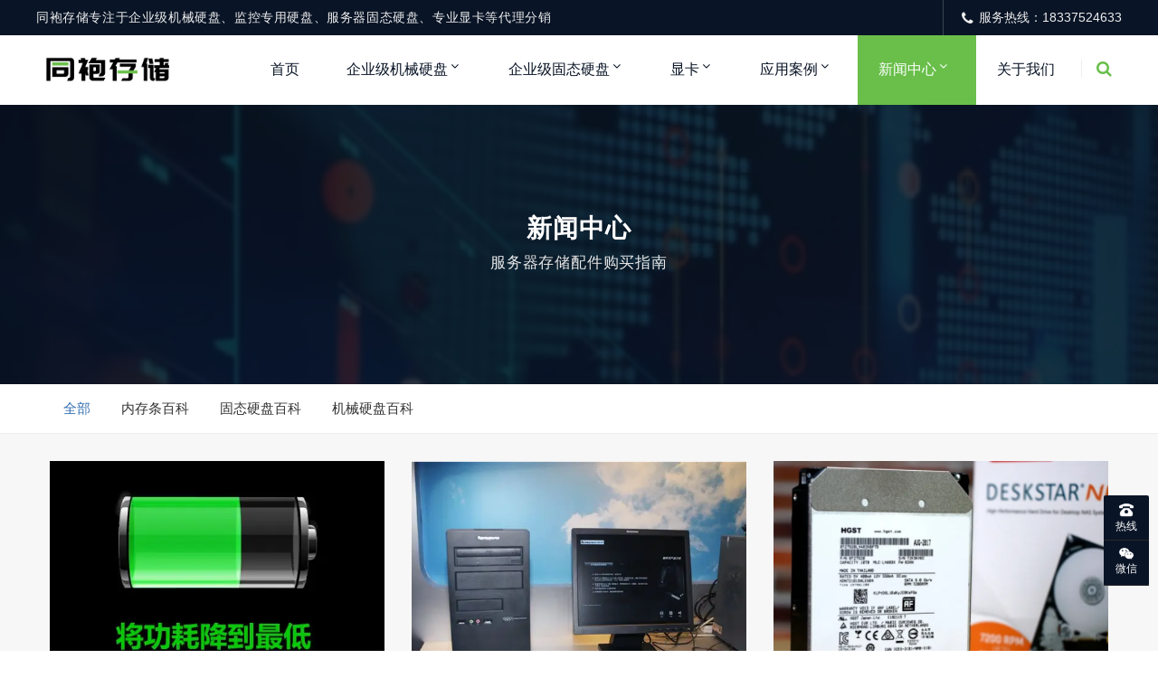

--- FILE ---
content_type: text/html; charset=UTF-8
request_url: https://www.tong-pao.com/news/page/9/
body_size: 13933
content:
<!DOCTYPE html>
<html lang="en-US">
<head>
<meta http-equiv="Content-Type" content="text/html; charset=UTF-8"/>
<meta name="viewport" content="width=device-width, initial-scale=1, shrink-to-fit=no, viewport-fit=cover">
<!--[if IE]><meta http-equiv='X-UA-Compatible' content='IE=edge,chrome=1'><![endif]-->
<title>IT存储配件批发进货渠道_服务器存储配件多少钱</title>
<meta name="keywords" content="新闻中心">
<meta name="description" content="科普IT存储配件知识，让你买个明白">
<link rel="shortcut icon" href="https://www.tong-pao.com/wp-content/themes/Factory/static/images/favicon.png">
<meta name='robots' content='max-image-preview:large' />
<style id='wp-img-auto-sizes-contain-inline-css' type='text/css'>
img:is([sizes=auto i],[sizes^="auto," i]){contain-intrinsic-size:3000px 1500px}
/*# sourceURL=wp-img-auto-sizes-contain-inline-css */
</style>
<link rel='stylesheet' id='dahuzi-blocks-style-css-css' href='https://www.tong-pao.com/wp-content/themes/Factory/admin/dahuzi-blocks/dist/blocks.style.build.css?ver=1649310380' type='text/css' media='all' />
<style id='wp-block-library-inline-css' type='text/css'>
:root{--wp-block-synced-color:#7a00df;--wp-block-synced-color--rgb:122,0,223;--wp-bound-block-color:var(--wp-block-synced-color);--wp-editor-canvas-background:#ddd;--wp-admin-theme-color:#007cba;--wp-admin-theme-color--rgb:0,124,186;--wp-admin-theme-color-darker-10:#006ba1;--wp-admin-theme-color-darker-10--rgb:0,107,160.5;--wp-admin-theme-color-darker-20:#005a87;--wp-admin-theme-color-darker-20--rgb:0,90,135;--wp-admin-border-width-focus:2px}@media (min-resolution:192dpi){:root{--wp-admin-border-width-focus:1.5px}}.wp-element-button{cursor:pointer}:root .has-very-light-gray-background-color{background-color:#eee}:root .has-very-dark-gray-background-color{background-color:#313131}:root .has-very-light-gray-color{color:#eee}:root .has-very-dark-gray-color{color:#313131}:root .has-vivid-green-cyan-to-vivid-cyan-blue-gradient-background{background:linear-gradient(135deg,#00d084,#0693e3)}:root .has-purple-crush-gradient-background{background:linear-gradient(135deg,#34e2e4,#4721fb 50%,#ab1dfe)}:root .has-hazy-dawn-gradient-background{background:linear-gradient(135deg,#faaca8,#dad0ec)}:root .has-subdued-olive-gradient-background{background:linear-gradient(135deg,#fafae1,#67a671)}:root .has-atomic-cream-gradient-background{background:linear-gradient(135deg,#fdd79a,#004a59)}:root .has-nightshade-gradient-background{background:linear-gradient(135deg,#330968,#31cdcf)}:root .has-midnight-gradient-background{background:linear-gradient(135deg,#020381,#2874fc)}:root{--wp--preset--font-size--normal:16px;--wp--preset--font-size--huge:42px}.has-regular-font-size{font-size:1em}.has-larger-font-size{font-size:2.625em}.has-normal-font-size{font-size:var(--wp--preset--font-size--normal)}.has-huge-font-size{font-size:var(--wp--preset--font-size--huge)}.has-text-align-center{text-align:center}.has-text-align-left{text-align:left}.has-text-align-right{text-align:right}.has-fit-text{white-space:nowrap!important}#end-resizable-editor-section{display:none}.aligncenter{clear:both}.items-justified-left{justify-content:flex-start}.items-justified-center{justify-content:center}.items-justified-right{justify-content:flex-end}.items-justified-space-between{justify-content:space-between}.screen-reader-text{border:0;clip-path:inset(50%);height:1px;margin:-1px;overflow:hidden;padding:0;position:absolute;width:1px;word-wrap:normal!important}.screen-reader-text:focus{background-color:#ddd;clip-path:none;color:#444;display:block;font-size:1em;height:auto;left:5px;line-height:normal;padding:15px 23px 14px;text-decoration:none;top:5px;width:auto;z-index:100000}html :where(.has-border-color){border-style:solid}html :where([style*=border-top-color]){border-top-style:solid}html :where([style*=border-right-color]){border-right-style:solid}html :where([style*=border-bottom-color]){border-bottom-style:solid}html :where([style*=border-left-color]){border-left-style:solid}html :where([style*=border-width]){border-style:solid}html :where([style*=border-top-width]){border-top-style:solid}html :where([style*=border-right-width]){border-right-style:solid}html :where([style*=border-bottom-width]){border-bottom-style:solid}html :where([style*=border-left-width]){border-left-style:solid}html :where(img[class*=wp-image-]){height:auto;max-width:100%}:where(figure){margin:0 0 1em}html :where(.is-position-sticky){--wp-admin--admin-bar--position-offset:var(--wp-admin--admin-bar--height,0px)}@media screen and (max-width:600px){html :where(.is-position-sticky){--wp-admin--admin-bar--position-offset:0px}}

/*# sourceURL=wp-block-library-inline-css */
</style><style id='wp-block-heading-inline-css' type='text/css'>
h1:where(.wp-block-heading).has-background,h2:where(.wp-block-heading).has-background,h3:where(.wp-block-heading).has-background,h4:where(.wp-block-heading).has-background,h5:where(.wp-block-heading).has-background,h6:where(.wp-block-heading).has-background{padding:1.25em 2.375em}h1.has-text-align-left[style*=writing-mode]:where([style*=vertical-lr]),h1.has-text-align-right[style*=writing-mode]:where([style*=vertical-rl]),h2.has-text-align-left[style*=writing-mode]:where([style*=vertical-lr]),h2.has-text-align-right[style*=writing-mode]:where([style*=vertical-rl]),h3.has-text-align-left[style*=writing-mode]:where([style*=vertical-lr]),h3.has-text-align-right[style*=writing-mode]:where([style*=vertical-rl]),h4.has-text-align-left[style*=writing-mode]:where([style*=vertical-lr]),h4.has-text-align-right[style*=writing-mode]:where([style*=vertical-rl]),h5.has-text-align-left[style*=writing-mode]:where([style*=vertical-lr]),h5.has-text-align-right[style*=writing-mode]:where([style*=vertical-rl]),h6.has-text-align-left[style*=writing-mode]:where([style*=vertical-lr]),h6.has-text-align-right[style*=writing-mode]:where([style*=vertical-rl]){rotate:180deg}
/*# sourceURL=https://www.tong-pao.com/wp-includes/blocks/heading/style.min.css */
</style>
<style id='wp-block-paragraph-inline-css' type='text/css'>
.is-small-text{font-size:.875em}.is-regular-text{font-size:1em}.is-large-text{font-size:2.25em}.is-larger-text{font-size:3em}.has-drop-cap:not(:focus):first-letter{float:left;font-size:8.4em;font-style:normal;font-weight:100;line-height:.68;margin:.05em .1em 0 0;text-transform:uppercase}body.rtl .has-drop-cap:not(:focus):first-letter{float:none;margin-left:.1em}p.has-drop-cap.has-background{overflow:hidden}:root :where(p.has-background){padding:1.25em 2.375em}:where(p.has-text-color:not(.has-link-color)) a{color:inherit}p.has-text-align-left[style*="writing-mode:vertical-lr"],p.has-text-align-right[style*="writing-mode:vertical-rl"]{rotate:180deg}
/*# sourceURL=https://www.tong-pao.com/wp-includes/blocks/paragraph/style.min.css */
</style>
<style id='global-styles-inline-css' type='text/css'>
:root{--wp--preset--aspect-ratio--square: 1;--wp--preset--aspect-ratio--4-3: 4/3;--wp--preset--aspect-ratio--3-4: 3/4;--wp--preset--aspect-ratio--3-2: 3/2;--wp--preset--aspect-ratio--2-3: 2/3;--wp--preset--aspect-ratio--16-9: 16/9;--wp--preset--aspect-ratio--9-16: 9/16;--wp--preset--color--black: #000000;--wp--preset--color--cyan-bluish-gray: #abb8c3;--wp--preset--color--white: #ffffff;--wp--preset--color--pale-pink: #f78da7;--wp--preset--color--vivid-red: #cf2e2e;--wp--preset--color--luminous-vivid-orange: #ff6900;--wp--preset--color--luminous-vivid-amber: #fcb900;--wp--preset--color--light-green-cyan: #7bdcb5;--wp--preset--color--vivid-green-cyan: #00d084;--wp--preset--color--pale-cyan-blue: #8ed1fc;--wp--preset--color--vivid-cyan-blue: #0693e3;--wp--preset--color--vivid-purple: #9b51e0;--wp--preset--gradient--vivid-cyan-blue-to-vivid-purple: linear-gradient(135deg,rgb(6,147,227) 0%,rgb(155,81,224) 100%);--wp--preset--gradient--light-green-cyan-to-vivid-green-cyan: linear-gradient(135deg,rgb(122,220,180) 0%,rgb(0,208,130) 100%);--wp--preset--gradient--luminous-vivid-amber-to-luminous-vivid-orange: linear-gradient(135deg,rgb(252,185,0) 0%,rgb(255,105,0) 100%);--wp--preset--gradient--luminous-vivid-orange-to-vivid-red: linear-gradient(135deg,rgb(255,105,0) 0%,rgb(207,46,46) 100%);--wp--preset--gradient--very-light-gray-to-cyan-bluish-gray: linear-gradient(135deg,rgb(238,238,238) 0%,rgb(169,184,195) 100%);--wp--preset--gradient--cool-to-warm-spectrum: linear-gradient(135deg,rgb(74,234,220) 0%,rgb(151,120,209) 20%,rgb(207,42,186) 40%,rgb(238,44,130) 60%,rgb(251,105,98) 80%,rgb(254,248,76) 100%);--wp--preset--gradient--blush-light-purple: linear-gradient(135deg,rgb(255,206,236) 0%,rgb(152,150,240) 100%);--wp--preset--gradient--blush-bordeaux: linear-gradient(135deg,rgb(254,205,165) 0%,rgb(254,45,45) 50%,rgb(107,0,62) 100%);--wp--preset--gradient--luminous-dusk: linear-gradient(135deg,rgb(255,203,112) 0%,rgb(199,81,192) 50%,rgb(65,88,208) 100%);--wp--preset--gradient--pale-ocean: linear-gradient(135deg,rgb(255,245,203) 0%,rgb(182,227,212) 50%,rgb(51,167,181) 100%);--wp--preset--gradient--electric-grass: linear-gradient(135deg,rgb(202,248,128) 0%,rgb(113,206,126) 100%);--wp--preset--gradient--midnight: linear-gradient(135deg,rgb(2,3,129) 0%,rgb(40,116,252) 100%);--wp--preset--font-size--small: 13px;--wp--preset--font-size--medium: 20px;--wp--preset--font-size--large: 36px;--wp--preset--font-size--x-large: 42px;--wp--preset--spacing--20: 0.44rem;--wp--preset--spacing--30: 0.67rem;--wp--preset--spacing--40: 1rem;--wp--preset--spacing--50: 1.5rem;--wp--preset--spacing--60: 2.25rem;--wp--preset--spacing--70: 3.38rem;--wp--preset--spacing--80: 5.06rem;--wp--preset--shadow--natural: 6px 6px 9px rgba(0, 0, 0, 0.2);--wp--preset--shadow--deep: 12px 12px 50px rgba(0, 0, 0, 0.4);--wp--preset--shadow--sharp: 6px 6px 0px rgba(0, 0, 0, 0.2);--wp--preset--shadow--outlined: 6px 6px 0px -3px rgb(255, 255, 255), 6px 6px rgb(0, 0, 0);--wp--preset--shadow--crisp: 6px 6px 0px rgb(0, 0, 0);}:where(.is-layout-flex){gap: 0.5em;}:where(.is-layout-grid){gap: 0.5em;}body .is-layout-flex{display: flex;}.is-layout-flex{flex-wrap: wrap;align-items: center;}.is-layout-flex > :is(*, div){margin: 0;}body .is-layout-grid{display: grid;}.is-layout-grid > :is(*, div){margin: 0;}:where(.wp-block-columns.is-layout-flex){gap: 2em;}:where(.wp-block-columns.is-layout-grid){gap: 2em;}:where(.wp-block-post-template.is-layout-flex){gap: 1.25em;}:where(.wp-block-post-template.is-layout-grid){gap: 1.25em;}.has-black-color{color: var(--wp--preset--color--black) !important;}.has-cyan-bluish-gray-color{color: var(--wp--preset--color--cyan-bluish-gray) !important;}.has-white-color{color: var(--wp--preset--color--white) !important;}.has-pale-pink-color{color: var(--wp--preset--color--pale-pink) !important;}.has-vivid-red-color{color: var(--wp--preset--color--vivid-red) !important;}.has-luminous-vivid-orange-color{color: var(--wp--preset--color--luminous-vivid-orange) !important;}.has-luminous-vivid-amber-color{color: var(--wp--preset--color--luminous-vivid-amber) !important;}.has-light-green-cyan-color{color: var(--wp--preset--color--light-green-cyan) !important;}.has-vivid-green-cyan-color{color: var(--wp--preset--color--vivid-green-cyan) !important;}.has-pale-cyan-blue-color{color: var(--wp--preset--color--pale-cyan-blue) !important;}.has-vivid-cyan-blue-color{color: var(--wp--preset--color--vivid-cyan-blue) !important;}.has-vivid-purple-color{color: var(--wp--preset--color--vivid-purple) !important;}.has-black-background-color{background-color: var(--wp--preset--color--black) !important;}.has-cyan-bluish-gray-background-color{background-color: var(--wp--preset--color--cyan-bluish-gray) !important;}.has-white-background-color{background-color: var(--wp--preset--color--white) !important;}.has-pale-pink-background-color{background-color: var(--wp--preset--color--pale-pink) !important;}.has-vivid-red-background-color{background-color: var(--wp--preset--color--vivid-red) !important;}.has-luminous-vivid-orange-background-color{background-color: var(--wp--preset--color--luminous-vivid-orange) !important;}.has-luminous-vivid-amber-background-color{background-color: var(--wp--preset--color--luminous-vivid-amber) !important;}.has-light-green-cyan-background-color{background-color: var(--wp--preset--color--light-green-cyan) !important;}.has-vivid-green-cyan-background-color{background-color: var(--wp--preset--color--vivid-green-cyan) !important;}.has-pale-cyan-blue-background-color{background-color: var(--wp--preset--color--pale-cyan-blue) !important;}.has-vivid-cyan-blue-background-color{background-color: var(--wp--preset--color--vivid-cyan-blue) !important;}.has-vivid-purple-background-color{background-color: var(--wp--preset--color--vivid-purple) !important;}.has-black-border-color{border-color: var(--wp--preset--color--black) !important;}.has-cyan-bluish-gray-border-color{border-color: var(--wp--preset--color--cyan-bluish-gray) !important;}.has-white-border-color{border-color: var(--wp--preset--color--white) !important;}.has-pale-pink-border-color{border-color: var(--wp--preset--color--pale-pink) !important;}.has-vivid-red-border-color{border-color: var(--wp--preset--color--vivid-red) !important;}.has-luminous-vivid-orange-border-color{border-color: var(--wp--preset--color--luminous-vivid-orange) !important;}.has-luminous-vivid-amber-border-color{border-color: var(--wp--preset--color--luminous-vivid-amber) !important;}.has-light-green-cyan-border-color{border-color: var(--wp--preset--color--light-green-cyan) !important;}.has-vivid-green-cyan-border-color{border-color: var(--wp--preset--color--vivid-green-cyan) !important;}.has-pale-cyan-blue-border-color{border-color: var(--wp--preset--color--pale-cyan-blue) !important;}.has-vivid-cyan-blue-border-color{border-color: var(--wp--preset--color--vivid-cyan-blue) !important;}.has-vivid-purple-border-color{border-color: var(--wp--preset--color--vivid-purple) !important;}.has-vivid-cyan-blue-to-vivid-purple-gradient-background{background: var(--wp--preset--gradient--vivid-cyan-blue-to-vivid-purple) !important;}.has-light-green-cyan-to-vivid-green-cyan-gradient-background{background: var(--wp--preset--gradient--light-green-cyan-to-vivid-green-cyan) !important;}.has-luminous-vivid-amber-to-luminous-vivid-orange-gradient-background{background: var(--wp--preset--gradient--luminous-vivid-amber-to-luminous-vivid-orange) !important;}.has-luminous-vivid-orange-to-vivid-red-gradient-background{background: var(--wp--preset--gradient--luminous-vivid-orange-to-vivid-red) !important;}.has-very-light-gray-to-cyan-bluish-gray-gradient-background{background: var(--wp--preset--gradient--very-light-gray-to-cyan-bluish-gray) !important;}.has-cool-to-warm-spectrum-gradient-background{background: var(--wp--preset--gradient--cool-to-warm-spectrum) !important;}.has-blush-light-purple-gradient-background{background: var(--wp--preset--gradient--blush-light-purple) !important;}.has-blush-bordeaux-gradient-background{background: var(--wp--preset--gradient--blush-bordeaux) !important;}.has-luminous-dusk-gradient-background{background: var(--wp--preset--gradient--luminous-dusk) !important;}.has-pale-ocean-gradient-background{background: var(--wp--preset--gradient--pale-ocean) !important;}.has-electric-grass-gradient-background{background: var(--wp--preset--gradient--electric-grass) !important;}.has-midnight-gradient-background{background: var(--wp--preset--gradient--midnight) !important;}.has-small-font-size{font-size: var(--wp--preset--font-size--small) !important;}.has-medium-font-size{font-size: var(--wp--preset--font-size--medium) !important;}.has-large-font-size{font-size: var(--wp--preset--font-size--large) !important;}.has-x-large-font-size{font-size: var(--wp--preset--font-size--x-large) !important;}
/*# sourceURL=global-styles-inline-css */
</style>

<style id='classic-theme-styles-inline-css' type='text/css'>
/*! This file is auto-generated */
.wp-block-button__link{color:#fff;background-color:#32373c;border-radius:9999px;box-shadow:none;text-decoration:none;padding:calc(.667em + 2px) calc(1.333em + 2px);font-size:1.125em}.wp-block-file__button{background:#32373c;color:#fff;text-decoration:none}
/*# sourceURL=/wp-includes/css/classic-themes.min.css */
</style>
<link rel='stylesheet' id='plugins-css' href='https://www.tong-pao.com/wp-content/themes/Factory/static/css/plugins.min.css?ver=2.8.2' type='text/css' media='all' />
<link rel='stylesheet' id='style-css' href='https://www.tong-pao.com/wp-content/themes/Factory/static/css/style.css?ver=2.8.2' type='text/css' media='all' />
<link rel='stylesheet' id='responsive-css' href='https://www.tong-pao.com/wp-content/themes/Factory/static/css/responsive.css?ver=2.8.2' type='text/css' media='all' />
<link rel='stylesheet' id='font-awesome-css' href='https://www.tong-pao.com/wp-content/themes/Factory/static/font-awesome/css/font-awesome.min.css?ver=4.7.1' type='text/css' media='all' />
<link rel='stylesheet' id='fancybox-css' href='https://cdn.staticfile.org/fancybox/3.5.7/jquery.fancybox.min.css?ver=6.9' type='text/css' media='all' />
<style id='akismet-widget-style-inline-css' type='text/css'>

			.a-stats {
				--akismet-color-mid-green: #357b49;
				--akismet-color-white: #fff;
				--akismet-color-light-grey: #f6f7f7;

				max-width: 350px;
				width: auto;
			}

			.a-stats * {
				all: unset;
				box-sizing: border-box;
			}

			.a-stats strong {
				font-weight: 600;
			}

			.a-stats a.a-stats__link,
			.a-stats a.a-stats__link:visited,
			.a-stats a.a-stats__link:active {
				background: var(--akismet-color-mid-green);
				border: none;
				box-shadow: none;
				border-radius: 8px;
				color: var(--akismet-color-white);
				cursor: pointer;
				display: block;
				font-family: -apple-system, BlinkMacSystemFont, 'Segoe UI', 'Roboto', 'Oxygen-Sans', 'Ubuntu', 'Cantarell', 'Helvetica Neue', sans-serif;
				font-weight: 500;
				padding: 12px;
				text-align: center;
				text-decoration: none;
				transition: all 0.2s ease;
			}

			/* Extra specificity to deal with TwentyTwentyOne focus style */
			.widget .a-stats a.a-stats__link:focus {
				background: var(--akismet-color-mid-green);
				color: var(--akismet-color-white);
				text-decoration: none;
			}

			.a-stats a.a-stats__link:hover {
				filter: brightness(110%);
				box-shadow: 0 4px 12px rgba(0, 0, 0, 0.06), 0 0 2px rgba(0, 0, 0, 0.16);
			}

			.a-stats .count {
				color: var(--akismet-color-white);
				display: block;
				font-size: 1.5em;
				line-height: 1.4;
				padding: 0 13px;
				white-space: nowrap;
			}
		
/*# sourceURL=akismet-widget-style-inline-css */
</style>
<script type="text/javascript" src="https://cdn.staticfile.org/jquery/3.3.1/jquery.min.js" id="jquery-js"></script>
<script type="text/javascript" src="https://cdn.staticfile.org/jquery-migrate/3.0.1/jquery-migrate.min.js" id="jquery-migrate-js"></script>
<style>a:hover{color: #69bf4a;}
.header.header-style-2 .top-bar{background-color: #091426;}
.top-bar .contact-info li,.top-bar .social-icons ul li{color: #eee;}
#projects_carousel.owl-carousel .owl-nav .owl-next,#projects_carousel.owl-carousel .owl-nav .owl-prev,.about-features .thumb .about-video,.blog-details .details-content .btn-box a,.blog-post .read-btn:hover,.border-style-2:after,.border-style-3:after,.btn-black,.btn-bordered,.btn-theme,.btn-theme-1,.btn-transparent,.btn-white,.contact-divider .contact-btn-item .contact-btn.style-1,.dropdown-buttons .menu-search-box .search-box button,.dropdown-item.active,.dropdown-item:active,.dropdown-item:hover,.header .menu-style.menu-hover-2 .navbar-nav li.active a.nav-link,.header .menu-style.menu-hover-2 .navbar-nav li:focus a.nav-link,.header .menu-style.menu-hover-2 .navbar-nav li:hover a.nav-link,.page-link-item ul li .active,.post-sticky,.slide-bar .slide-bar__item:hover,.slide-bar .slide-bar__item__tips,.social-icon.bordered-theme li:hover,.testimonials-post .testimonials-item .content small strong,.theme-sidebar .title-box h3:before,.theme-sidebar .widget_search button,.home-modular-19 a.btn-primary,.home-modular-17 .transparent-btn:hover,.home-modular-17 a.btn-primary,.modular15_wrapper .btn-outline-style:hover,.modular15_wrapper span.video-play-icon{background-color:#69bf4a;}
.header .dropdown-menu{border-top: 2px solid #69bf4a;}
.dropdown-buttons .menu-search-box ul{border: 2px solid #69bf4a;}
.social-icon.bordered-theme li:hover,.product-details-title h2,.page-link-item ul li .active,.modular15_wrapper .btn-outline-style,.modular15_wrapper .btn-outline-style:hover{border-color:#69bf4a;}
.slide-bar .slide-bar__item__tips:after{border-left: 6px solid #69bf4a;}
.header.header-style-2 .menu-hover-2 .dropdown-buttons .btn-group .btn,.header .menu-hover-2 .dropdown-buttons .btn-group .btn,.section-title h2 span,.about-features .content h2 span,.about-features .content .company-funfact h2,.testimonials-post .testimonials-item .content i,.contact-text h2 span,.category .tab-category-menu li.current-cat a,.header .menu-style.bg-transparent .navbar-nav li.active a.nav-link, .header .menu-style.bg-transparent .navbar-nav li:focus a.nav-link, .header .menu-style.bg-transparent .navbar-nav li:hover a.nav-link,.modular15_wrapper .btn-outline-style{color: #69bf4a;}
.header .fixed-header,.slide-text .sub-title h4,.welcome-feature .content,#projects_carousel.owl-carousel .owl-nav .owl-next:hover, #projects_carousel.owl-carousel .owl-nav .owl-prev:hover,#testimonials_carousel.owl-carousel .owl-nav .owl-next, #testimonials_carousel.owl-carousel .owl-nav .owl-prev,.blog-post .read-btn,.contact-text,.slide-bar,.theme-sidebar .widget_search button:hover,.page-link-item ul li a{background-color: #091426;}
.page-link-item ul li a,.contact-section .contact-bg{border-color:#091426;}
.client-section #client_carousel.owl-carousel .owl-nav .owl-prev,.client-section #client_carousel.owl-carousel .owl-nav .owl-next{color: #091426;}
footer.bg-theme-color-2,
.footer-copy-right.bg-theme-color-2{background-color:#091426 !important}
.footer-widget-one p,
.footer-list li a,
footer .blog-small-item .tex h5 a,
.footer-copy-right a,
.footer-menu li,
.footer-copy-right p,
.social-icon.bordered-theme li a,
.footer-title h4,
.footer-item h6{color:#989898 !important}
</style>

</head>

<body class="archive paged category category-news category-10 paged-9 category-paged-9 wp-theme-Factory">

    
    <div class="page-wrapper">
                <header class="mobile-header header header-style-2 clearfix" >

                        <div class="top-bar">
                <div class="container">
                    <div class="row">
                        <div class="col-lg-9">
                            <div class="contact-info">
                                <ul>
                                    <li>
                                        同袍存储专注于企业级机械硬盘、监控专用硬盘、服务器固态硬盘、专业显卡等代理分销                                    </li>
                                </ul>
                            </div>
                        </div>
                                                <div class="col-lg-3">
                            <div class="social-icons">
                                <ul>
                                    <li><i class="fa fa-phone"></i>服务热线：18337524633</li>
                                </ul>
                            </div>
                        </div>
                                            </div>
                </div>
            </div>
            
            <div class="menu-style menu-hover-2 bg-transparent clearfix">

                <div class="main-navigation main-mega-menu animated">
                    <nav class="navbar navbar-expand-lg navbar-light">
                        <div class="container">

                            <a class="navbar-brand" href="https://www.tong-pao.com">
                                                                    <img id="logo_img" src="https://www.tong-pao.com/wp-content/uploads/2024/04/2024040206053214.png" alt="">
                                                            </a> 
                            <button class="navbar-toggler" type="button" data-toggle="collapse" data-target="#navbar-collapse-1" aria-controls="navbar-collapse-1" aria-expanded="false">
                                <span class="navbar-toggler-icon"></span>
                            </button>

                            <div class="collapse navbar-collapse" id="navbar-collapse-1">

                                <ul class="pc-menu navbar-nav ml-xl-auto">
                                    <li  id="menu-item-660" class="menu-item menu-item-type-post_type menu-item-object-page menu-item-home menu-item-660 nav-item nav-item dropdown"><a href="https://www.tong-pao.com/" class="nav-link">首页</a></li>
<li  id="menu-item-435" class="menu-item menu-item-type-taxonomy menu-item-object-category menu-item-has-children dropdown menu-item-435 nav-item nav-item dropdown"><a href="https://www.tong-pao.com/qiyeji_hdd/" aria-haspopup="true" aria-expanded="false" class="dropdown-toggle nav-link" id="menu-item-dropdown-435">企业级机械硬盘</a><i class="fa fa-sort-down mobile_dropdown_icon"></i>
<ul class="dropdown-menu" aria-labelledby="menu-item-dropdown-435">
	<li  id="menu-item-437" class="menu-item menu-item-type-taxonomy menu-item-object-category menu-item-437 nav-item nav-item dropdown"><a href="https://www.tong-pao.com/qiyeji_hdd/seagate_exos/" class="dropdown-item">希捷企业级硬盘</a></li>
	<li  id="menu-item-4088" class="menu-item menu-item-type-taxonomy menu-item-object-category menu-item-4088 nav-item nav-item dropdown"><a href="https://www.tong-pao.com/qiyeji_hdd/wd_hdd/" class="dropdown-item">西数企业级硬盘</a></li>
	<li  id="menu-item-4090" class="menu-item menu-item-type-taxonomy menu-item-object-category menu-item-4090 nav-item nav-item dropdown"><a href="https://www.tong-pao.com/qiyeji_hdd/wd_gold/" class="dropdown-item">西数金盘</a></li>
	<li  id="menu-item-436" class="menu-item menu-item-type-taxonomy menu-item-object-category menu-item-436 nav-item nav-item dropdown"><a href="https://www.tong-pao.com/qiyeji_hdd/toshiba/" class="dropdown-item">东芝企业级硬盘</a></li>
</ul>
</li>
<li  id="menu-item-667" class="menu-item menu-item-type-taxonomy menu-item-object-category menu-item-has-children dropdown menu-item-667 nav-item nav-item dropdown"><a href="https://www.tong-pao.com/qiyeji_ssd/" aria-haspopup="true" aria-expanded="false" class="dropdown-toggle nav-link" id="menu-item-dropdown-667">企业级固态硬盘</a><i class="fa fa-sort-down mobile_dropdown_icon"></i>
<ul class="dropdown-menu" aria-labelledby="menu-item-dropdown-667">
	<li  id="menu-item-669" class="menu-item menu-item-type-taxonomy menu-item-object-category menu-item-669 nav-item nav-item dropdown"><a href="https://www.tong-pao.com/qiyeji_ssd/samsung/" class="dropdown-item">三星企业级SSD</a></li>
	<li  id="menu-item-668" class="menu-item menu-item-type-taxonomy menu-item-object-category menu-item-668 nav-item nav-item dropdown"><a href="https://www.tong-pao.com/qiyeji_ssd/intel/" class="dropdown-item">Solidigm企业级SSD</a></li>
	<li  id="menu-item-4089" class="menu-item menu-item-type-taxonomy menu-item-object-category menu-item-4089 nav-item nav-item dropdown"><a href="https://www.tong-pao.com/qiyeji_ssd/wd_ssd/" class="dropdown-item">西数企业级SSD</a></li>
</ul>
</li>
<li  id="menu-item-1307" class="menu-item menu-item-type-taxonomy menu-item-object-category menu-item-has-children dropdown menu-item-1307 nav-item nav-item dropdown"><a href="https://www.tong-pao.com/server_gpu/" aria-haspopup="true" aria-expanded="false" class="dropdown-toggle nav-link" id="menu-item-dropdown-1307">显卡</a><i class="fa fa-sort-down mobile_dropdown_icon"></i>
<ul class="dropdown-menu" aria-labelledby="menu-item-dropdown-1307">
	<li  id="menu-item-1309" class="menu-item menu-item-type-taxonomy menu-item-object-category menu-item-1309 nav-item nav-item dropdown"><a href="https://www.tong-pao.com/server_gpu/tesla/" class="dropdown-item">计算加速卡</a></li>
	<li  id="menu-item-1308" class="menu-item menu-item-type-taxonomy menu-item-object-category menu-item-1308 nav-item nav-item dropdown"><a href="https://www.tong-pao.com/server_gpu/quadro/" class="dropdown-item">图形显卡</a></li>
</ul>
</li>
<li  id="menu-item-439" class="menu-item menu-item-type-taxonomy menu-item-object-category menu-item-has-children dropdown menu-item-439 nav-item nav-item dropdown"><a href="https://www.tong-pao.com/case/" aria-haspopup="true" aria-expanded="false" class="dropdown-toggle nav-link" id="menu-item-dropdown-439">应用案例</a><i class="fa fa-sort-down mobile_dropdown_icon"></i>
<ul class="dropdown-menu" aria-labelledby="menu-item-dropdown-439">
	<li  id="menu-item-441" class="menu-item menu-item-type-taxonomy menu-item-object-category menu-item-441 nav-item nav-item dropdown"><a href="https://www.tong-pao.com/case/nas/" class="dropdown-item">NAS网络存储</a></li>
	<li  id="menu-item-444" class="menu-item menu-item-type-taxonomy menu-item-object-category menu-item-444 nav-item nav-item dropdown"><a href="https://www.tong-pao.com/case/ruodian/" class="dropdown-item">弱电安防监控</a></li>
	<li  id="menu-item-443" class="menu-item menu-item-type-taxonomy menu-item-object-category menu-item-443 nav-item nav-item dropdown"><a href="https://www.tong-pao.com/case/tuxing/" class="dropdown-item">图形运算渲染</a></li>
	<li  id="menu-item-442" class="menu-item menu-item-type-taxonomy menu-item-object-category menu-item-442 nav-item nav-item dropdown"><a href="https://www.tong-pao.com/case/qukuailian/" class="dropdown-item">区块链存储</a></li>
	<li  id="menu-item-440" class="menu-item menu-item-type-taxonomy menu-item-object-category menu-item-440 nav-item nav-item dropdown"><a href="https://www.tong-pao.com/case/yunjisuan/" class="dropdown-item">IDC数据中心</a></li>
</ul>
</li>
<li  id="menu-item-445" class="menu-item menu-item-type-taxonomy menu-item-object-category current-menu-item menu-item-has-children dropdown active menu-item-445 nav-item nav-item dropdown"><a href="https://www.tong-pao.com/news/" aria-haspopup="true" aria-expanded="false" class="dropdown-toggle nav-link" id="menu-item-dropdown-445" aria-current="page">新闻中心</a><i class="fa fa-sort-down mobile_dropdown_icon"></i>
<ul class="dropdown-menu" aria-labelledby="menu-item-dropdown-445">
	<li  id="menu-item-448" class="menu-item menu-item-type-taxonomy menu-item-object-category menu-item-448 nav-item nav-item dropdown"><a href="https://www.tong-pao.com/news/hdd_kepu/" class="dropdown-item">机械硬盘百科</a></li>
	<li  id="menu-item-447" class="menu-item menu-item-type-taxonomy menu-item-object-category menu-item-447 nav-item nav-item dropdown"><a href="https://www.tong-pao.com/news/ssd_kepu/" class="dropdown-item">固态硬盘百科</a></li>
	<li  id="menu-item-446" class="menu-item menu-item-type-taxonomy menu-item-object-category menu-item-446 nav-item nav-item dropdown"><a href="https://www.tong-pao.com/news/memory_kepu/" class="dropdown-item">内存条百科</a></li>
</ul>
</li>
<li  id="menu-item-662" class="menu-item menu-item-type-post_type menu-item-object-page menu-item-662 nav-item nav-item dropdown"><a href="https://www.tong-pao.com/about" class="nav-link">关于我们</a></li>
                                </ul>
										
                                                                <div class="dropdown-buttons">
                                    <div class="btn-group menu-search-box">
                                        <button type="button" class="btn dropdown-toggle" id="header-drop-3" data-toggle="dropdown" aria-haspopup="true" aria-expanded="false"><i class="fa fa-search"></i></button>
                                        <ul class="dropdown-menu dropdown-menu-right dropdown-animation" aria-labelledby="header-drop-3" >
                                            <li>
                                                <form role="search" class="search-box" action="https://www.tong-pao.com/">
                                                    <div class="form-group">
                                                        <input type="text" class="form-control" name="s" placeholder="输入关键词搜索...">
                                                        <button type="submit" class="fa fa-search form-control-feedback"></button>
                                                    </div>
                                                </form>
                                            </li>
                                        </ul>
                                    </div>
                                </div>
                                
                            </div>
                        </div>
                    </nav>
                </div>
            </div>

        </header>
<section class="inner-area " style="background-image: url('https://www.tong-pao.com/wp-content/uploads/2021/12/2021122306540036.png');">
    <div class="container">
    <div class="section-content">
      <div class="row">
        <div class="col-12">
         	<h4>新闻中心</h4>
        	<p>服务器存储配件购买指南</p>
        </div>
      </div>
    </div>
  </div>
  </section>


<section class="breadcrumbs category-child-menu">
	<div class="container">
          <li class="current-cat">
        <a href="https://www.tong-pao.com/news/" title="查看全部">全部</a>
      </li>
      	<li class="cat-item cat-item-11"><a href="https://www.tong-pao.com/news/memory_kepu/">内存条百科</a>
</li>
	<li class="cat-item cat-item-12"><a href="https://www.tong-pao.com/news/ssd_kepu/">固态硬盘百科</a>
</li>
	<li class="cat-item cat-item-13"><a href="https://www.tong-pao.com/news/hdd_kepu/">机械硬盘百科</a>
</li>
    	</div>
</section>

<section class="blog-section">
  <div class="container">
    <div class="row">

    
    
    <div class="col-md-6 col-lg-4 item">    <div class="projects-item">
        <div class="thumb">
            <a href="https://www.tong-pao.com/2235.html">
            <img src="https://www.tong-pao.com/wp-content/uploads/2022/04/2022041102142117.png" alt="" loading="lazy">
            </a>
        </div>
        <div class="content">
                        <h2><a href="https://www.tong-pao.com/2235.html" rel="bookmark">企业级硬盘功耗是多少瓦？</a></h2>
            <p>伴随着这些技术的发展成熟，数据也从单纯的存储资料转为企业生产资料，越来越多的数据需要被实时标记、分析、处理，以辅助企业领导者决策。今天说说企业级硬盘功耗大概是多少瓦特? 各品牌企业级硬盘功耗 希捷3TB新酷鱼硬盘&#8211;12V：0.5&#8230;</p>
            <a href="https://www.tong-pao.com/2235.html">查看更多 <i class="fa fa-long-arrow-right" aria-hidden="true"></i></a>
        </div>
    </div>
</div><div class="col-md-6 col-lg-4 item">    <div class="projects-item">
        <div class="thumb">
            <a href="https://www.tong-pao.com/2231.html">
            <img src="https://www.tong-pao.com/wp-content/uploads/2022/04/2022040705543741.png" alt="" loading="lazy">
            </a>
        </div>
        <div class="content">
                        <h2><a href="https://www.tong-pao.com/2231.html" rel="bookmark">企业级硬盘可以装到电脑上吗？兼容台式机电脑吗？</a></h2>
            <p>企业级硬盘的终端客户主要分布在云计算、互联网、政府、金融和能源等行业，其对硬盘产品在性能、容量、使用寿命、可靠性、兼容性和企业级特性等方面有着更加严苛的要求，那么企业级硬盘可以装到电脑上吗? 如果都是SATA接口是可以的 家用电脑可以兼容使&#8230;</p>
            <a href="https://www.tong-pao.com/2231.html">查看更多 <i class="fa fa-long-arrow-right" aria-hidden="true"></i></a>
        </div>
    </div>
</div><div class="col-md-6 col-lg-4 item">    <div class="projects-item">
        <div class="thumb">
            <a href="https://www.tong-pao.com/2224.html">
            <img src="https://www.tong-pao.com/wp-content/uploads/2022/04/2022040106511097.png" alt="" loading="lazy">
            </a>
        </div>
        <div class="content">
                        <h2><a href="https://www.tong-pao.com/2224.html" rel="bookmark">陕西硬盘价格便宜的购买渠道</a></h2>
            <p>随着高性能的NVMe共享存储在云端和可组合基础设施中变得越来越普遍，我们将看到对大容量和低成本SSD的需求在不断增加，那么陕西想买硬盘找哪个销售网点或者代理商呢? 陕西客户靠谱的硬盘购买渠道 硬盘就是我们储存数据的地方，市面上就两种硬盘，一&#8230;</p>
            <a href="https://www.tong-pao.com/2224.html">查看更多 <i class="fa fa-long-arrow-right" aria-hidden="true"></i></a>
        </div>
    </div>
</div><div class="col-md-6 col-lg-4 item">    <div class="projects-item">
        <div class="thumb">
            <a href="https://www.tong-pao.com/2219.html">
            <img src="https://www.tong-pao.com/wp-content/uploads/2022/04/202204010648161.png" alt="" loading="lazy">
            </a>
        </div>
        <div class="content">
                        <h2><a href="https://www.tong-pao.com/2219.html" rel="bookmark">云南硬盘批发市场价格</a></h2>
            <p>计算机从硬盘的数据记录中寻找对应的响应指令包来完成用户的指令，所以硬盘是计算机重要的组成部分，是主要的储存介质之一。，那么云南想买硬盘找哪个销售网点或者代理商呢? 云南客户靠谱的硬盘购买渠道 目前消费级及企业级市场上存储数据主要是HDD硬盘&#8230;</p>
            <a href="https://www.tong-pao.com/2219.html">查看更多 <i class="fa fa-long-arrow-right" aria-hidden="true"></i></a>
        </div>
    </div>
</div><div class="col-md-6 col-lg-4 item">    <div class="projects-item">
        <div class="thumb">
            <a href="https://www.tong-pao.com/2213.html">
            <img src="https://www.tong-pao.com/wp-content/uploads/2022/04/2022040106381846.png" alt="" loading="lazy">
            </a>
        </div>
        <div class="content">
                        <h2><a href="https://www.tong-pao.com/2213.html" rel="bookmark">贵州买硬盘找哪家渠道进货</a></h2>
            <p>硬盘是用来储存计算机各种数据的设备。各种数据包括操作系统，应用软件，个人数据资料等。硬盘有固态硬盘(SSD)、机械硬盘(HDD )、混合硬盘(HHD)几个种类，那么贵州想买硬盘找哪个销售网点或者代理商呢? 贵州客户靠谱的硬盘购买渠道 现在大&#8230;</p>
            <a href="https://www.tong-pao.com/2213.html">查看更多 <i class="fa fa-long-arrow-right" aria-hidden="true"></i></a>
        </div>
    </div>
</div><div class="col-md-6 col-lg-4 item">    <div class="projects-item">
        <div class="thumb">
            <a href="https://www.tong-pao.com/2209.html">
            <img src="https://www.tong-pao.com/wp-content/uploads/2022/04/2022040106343865.png" alt="" loading="lazy">
            </a>
        </div>
        <div class="content">
                        <h2><a href="https://www.tong-pao.com/2209.html" rel="bookmark">四川硬盘代理经销商</a></h2>
            <p>最近介绍硬盘方面的知识比较多，确实，现在固态硬盘的普及给整个储存行业带来了一股热潮，但是提到主机的“仓库盘”的地位，机械硬盘现目前还是无法取代的，那么四川想买硬盘找哪个销售网点或者代理商呢? 四川客户靠谱的硬盘购买渠道 四川省作为西部大开发&#8230;</p>
            <a href="https://www.tong-pao.com/2209.html">查看更多 <i class="fa fa-long-arrow-right" aria-hidden="true"></i></a>
        </div>
    </div>
</div><div class="col-md-6 col-lg-4 item">    <div class="projects-item">
        <div class="thumb">
            <a href="https://www.tong-pao.com/2200.html">
            <img src="https://www.tong-pao.com/wp-content/uploads/2022/04/2022040106294120.png" alt="" loading="lazy">
            </a>
        </div>
        <div class="content">
                        <h2><a href="https://www.tong-pao.com/2200.html" rel="bookmark">海南企业在哪里采购硬盘价格划算</a></h2>
            <p>如今，大多数人的信息与数据都是以电子作为媒介存储起来。存储设备中，相对比较稳定而且有性价比的方案即是硬盘，那么海南想买硬盘找哪个销售网点或者代理商呢? 海南客户靠谱的硬盘购买渠道 当前，数字经济的蓬勃发展不仅推动了数字产业化的进程，也促进了&#8230;</p>
            <a href="https://www.tong-pao.com/2200.html">查看更多 <i class="fa fa-long-arrow-right" aria-hidden="true"></i></a>
        </div>
    </div>
</div><div class="col-md-6 col-lg-4 item">    <div class="projects-item">
        <div class="thumb">
            <a href="https://www.tong-pao.com/2187.html">
            <img src="https://www.tong-pao.com/wp-content/uploads/2022/03/2022031503420078.png" alt="" loading="lazy">
            </a>
        </div>
        <div class="content">
                        <h2><a href="https://www.tong-pao.com/2187.html" rel="bookmark">广东硬盘批发商联系方式和价格</a></h2>
            <p>数据众多，数据价值丰厚，一直都是中国科技引以为傲的事情。从2017年到2021年，云服务商用了4年的时间，将18TB大容量硬盘作为了数据存储的主流，那么广东想买硬盘找哪个销售网点或者代理商呢? 广东客户可选的硬盘购买渠道 硬盘属于外部存储设&#8230;</p>
            <a href="https://www.tong-pao.com/2187.html">查看更多 <i class="fa fa-long-arrow-right" aria-hidden="true"></i></a>
        </div>
    </div>
</div><div class="col-md-6 col-lg-4 item">    <div class="projects-item">
        <div class="thumb">
            <a href="https://www.tong-pao.com/2181.html">
            <img src="https://www.tong-pao.com/wp-content/uploads/2022/03/2022031503352479.png" alt="" loading="lazy">
            </a>
        </div>
        <div class="content">
                        <h2><a href="https://www.tong-pao.com/2181.html" rel="bookmark">湖南购买硬盘正规渠道经销商</a></h2>
            <p>2020年新冠疫情极大地刺激了我国IT市场发展，促进了各行各业数字化转型升级，IT基础设施建设需求扩大，而这就需要大容量存储硬盘支持，那么湖南想买硬盘找哪个销售网点或者代理商呢? 湖南客户可选的硬盘购买渠道 硬盘是计算机最重要的存储设备，由&#8230;</p>
            <a href="https://www.tong-pao.com/2181.html">查看更多 <i class="fa fa-long-arrow-right" aria-hidden="true"></i></a>
        </div>
    </div>
</div><div class="col-md-6 col-lg-4 item">    <div class="projects-item">
        <div class="thumb">
            <a href="https://www.tong-pao.com/2178.html">
            <img src="https://www.tong-pao.com/wp-content/uploads/2022/03/20220315033257100.png" alt="" loading="lazy">
            </a>
        </div>
        <div class="content">
                        <h2><a href="https://www.tong-pao.com/2178.html" rel="bookmark">湖北机械硬盘、固态硬盘投标采购公司</a></h2>
            <p>数据流通可以打破数据孤岛、激发数据的更大价值，促进数据产业的开放共享，据不完全统计，全国已设立17家数据交易平台，数据交易离不开大容量硬盘的支撑与护航，那么湖北想买硬盘找哪个销售网点或者代理商呢? 湖北客户可选的硬盘购买渠道 2021年的数&#8230;</p>
            <a href="https://www.tong-pao.com/2178.html">查看更多 <i class="fa fa-long-arrow-right" aria-hidden="true"></i></a>
        </div>
    </div>
</div><div class="col-md-6 col-lg-4 item">    <div class="projects-item">
        <div class="thumb">
            <a href="https://www.tong-pao.com/2175.html">
            <img src="https://www.tong-pao.com/wp-content/uploads/2022/03/202203150329305.png" alt="" loading="lazy">
            </a>
        </div>
        <div class="content">
                        <h2><a href="https://www.tong-pao.com/2175.html" rel="bookmark">河南硬盘经销商是从哪里进货的？</a></h2>
            <p>数字经济时代，如何将数据要素转化为数据资产，进而运用数据资产驱动业务创新发展，已成为企业数字化转型的重要探索方向，那么河南想买硬盘找哪个销售网点或者代理商呢? 河南客户可选的硬盘购买渠道 随着我国云计算、人工智能、大数据等技术的不断发展，资&#8230;</p>
            <a href="https://www.tong-pao.com/2175.html">查看更多 <i class="fa fa-long-arrow-right" aria-hidden="true"></i></a>
        </div>
    </div>
</div><div class="col-md-6 col-lg-4 item">    <div class="projects-item">
        <div class="thumb">
            <a href="https://www.tong-pao.com/2171.html">
            <img src="https://www.tong-pao.com/wp-content/uploads/2022/03/2022031503255495.png" alt="" loading="lazy">
            </a>
        </div>
        <div class="content">
                        <h2><a href="https://www.tong-pao.com/2171.html" rel="bookmark">山东买硬盘找哪家公司</a></h2>
            <p>2020年新冠疫情极大地刺激了我国IT市场发展，促进了各行各业数字化转型升级。基于云服务的各种远程需求得到拓展，如远程办公、远程会议/会展、远程医疗、远程教育等，推动了IT基础设施建设发展，那么山东想买硬盘找哪个销售网点或者代理商呢? 山东&#8230;</p>
            <a href="https://www.tong-pao.com/2171.html">查看更多 <i class="fa fa-long-arrow-right" aria-hidden="true"></i></a>
        </div>
    </div>
</div>    
    </div>
  </div>
</section>

<section class="paging-section text-center pt-0 pb-70">
  <div class="container">
    <div class="row">
      <div class="col-md-12">
        <div class="page-link-item">
          <ul>
             <li><a href='https://www.tong-pao.com/news/' class='extend' title='跳转到首页'> <i class='fa fa-angle-double-left'></i> </a></li><li><a href='https://www.tong-pao.com/news/page/4/'>4</a></li><li><a href='https://www.tong-pao.com/news/page/5/'>5</a></li><li><a href='https://www.tong-pao.com/news/page/6/'>6</a></li><li><a href='https://www.tong-pao.com/news/page/7/'>7</a></li><li><a href='https://www.tong-pao.com/news/page/8/'>8</a></li><li><a href='https://www.tong-pao.com/news/page/9/' class='active'>9</a></li><li><a href='https://www.tong-pao.com/news/page/10/'>10</a></li><li><a href='https://www.tong-pao.com/news/page/11/'>11</a></li><li><a href='https://www.tong-pao.com/news/page/12/'>12</a></li><li><a href='https://www.tong-pao.com/news/page/13/'>13</a></li><li><a href='https://www.tong-pao.com/news/page/14/'>14</a></li><li><a href='https://www.tong-pao.com/news/page/23/' class='extend' title='跳转到最后一页'> <i class='fa fa-angle-double-right'></i> </a></li>          </ul>
        </div>
      </div>
    </div>
  </div>
</section>

                <footer class="bg-faded pt-70 pb-70 bg-theme-color-2">
          <div class="container">
            <div class="section-content">
              <div class="row">
                <div class="col-md-3 col-sm-12"><div class="footer-item footer-widget-one">
			<img loading="lazy" class="footer-logo mb-25" src="https://www.tong-pao.com/wp-content/uploads/2024/04/2024040206031384.png" alt="">
		<p>同袍存储是领先的服务器配件一站式采购平台服务公司，是可靠的<a href="/" style="color:#69bf4a;">企业级硬盘代理商</a>、<a href="/" style="color:#69bf4a;">服务器硬盘进货渠道</a>、提供专业的<a href="/" style="color:#69bf4a;">服务器配件分销</a>价格和售后支持，批发希捷西数机械硬盘、intel三星服务器固态硬盘、内存条、英伟达图形运算显卡等存储硬件。</p>

	
</div></div><div class="col-md-3 col-sm-12"><div class="footer-item widget_xintheme_postlist"><div class="footer-title"><h4>随机文章</h4><div class="border-style-3"></div></div>
	<div class="blog-small-item widget-post-title">
		<div class="tex">
		<h5><a href="https://www.tong-pao.com/4725.html">大华录像机硬盘怎么选？大华硬盘渠道经销商告诉你</a></h5>
		</div>
	</div>

	
	<div class="blog-small-item widget-post-title">
		<div class="tex">
		<h5><a href="https://www.tong-pao.com/4685.html">三星企业级固态硬盘更新迭代的解析与对比</a></h5>
		</div>
	</div>

	
	<div class="blog-small-item widget-post-title">
		<div class="tex">
		<h5><a href="https://www.tong-pao.com/4677.html">企业级存储大揭秘：三星 PM9A3/PM893/PM1653 凭啥成行业首选？</a></h5>
		</div>
	</div>

	
	<div class="blog-small-item widget-post-title">
		<div class="tex">
		<h5><a href="https://www.tong-pao.com/4627.html">深圳同袍存储获超聚变官方授权，全栈算力解决方案正式上线!</a></h5>
		</div>
	</div>

	
	<div class="blog-small-item widget-post-title">
		<div class="tex">
		<h5><a href="https://www.tong-pao.com/4620.html">浪潮电子信息官方经销商授权-深圳同袍存储</a></h5>
		</div>
	</div>

	</div></div><div class="col-md-3 col-sm-12"><div class="footer-item widget_xintheme_postlist_img"><div class="footer-title"><h4>最新产品</h4><div class="border-style-3"></div></div>
	<div class="blog-small-item">
		<a href="https://www.tong-pao.com/4715.html">
			<img loading="lazy" src="https://www.tong-pao.com/wp-content/uploads/2025/08/2025081406481949.jpg" alt="" />
		</a>
		<div class="tex">
		<h5><a href="https://www.tong-pao.com/4715.html">Solidigm D5-P5336 61.44T SBFPF2BV614T企业级固态硬盘</a></h5>
		</div>
	</div>

	
	<div class="blog-small-item">
		<a href="https://www.tong-pao.com/4705.html">
			<img loading="lazy" src="https://www.tong-pao.com/wp-content/uploads/2025/07/2025073006022395.jpg" alt="" />
		</a>
		<div class="tex">
		<h5><a href="https://www.tong-pao.com/4705.html">PCIE4.0/PCIE5.0的企业SSD有哪些？</a></h5>
		</div>
	</div>

	
	<div class="blog-small-item">
		<a href="https://www.tong-pao.com/4666.html">
			<img loading="lazy" src="https://www.tong-pao.com/wp-content/uploads/2025/07/2025071709143246.jpg" alt="" />
		</a>
		<div class="tex">
		<h5><a href="https://www.tong-pao.com/4666.html">MZQLB960HBJR-00W07 三星 PM983A 960G 企业级固态硬盘</a></h5>
		</div>
	</div>

	</div></div><div class="col-md-3 col-sm-12"><div class="footer-item widget_widget_footer_2">
	<div class="footer-title">
		<h4>联系我们</h4>
	    <div class="border-style-3"></div>
	</div>
	<ul class="footer-list">
	<li id="menu-item-1088" class="menu-item menu-item-type-custom menu-item-object-custom menu-item-1088"><a>服务热线：傅先生 18337524633</a></li>
<li id="menu-item-3123" class="menu-item menu-item-type-custom menu-item-object-custom menu-item-3123"><a href="mailto:sales@tong-pao.com">邮箱：sales@tong-pao.com</a></li>
<li id="menu-item-1089" class="menu-item menu-item-type-custom menu-item-object-custom menu-item-1089"><a>工作时间：周一至周六，09:00-18:00</a></li>
<li id="menu-item-1086" class="menu-item menu-item-type-custom menu-item-object-custom menu-item-1086"><a>地址：深圳龙华区民治街道宇丰大厦303</a></li>
	</ul>

</div></div>              </div>
            </div>
          </div>
        </footer>
                <section class="footer-copy-right bg-theme-color-2 text-white p-0">
          <div class="container">
            <div class="row">
                            <div class="col-12 text-center">
                <p>
                                Copyright  2020-2026 同袍存储&nbsp;<a rel="nofollow" target="_blank" href="http://beian.miit.gov.cn/">粤ICP备2021121885号</a><a href="/sitemap.xml" target="_blank">网站地图</a>
                </p>
              </div>
            </div>
          </div>
        </section>

    </div>

    <div class="slide-bar">

    
          <a href="" target="_blank" rel="nofollow" class="slide-bar__item">
        <img class="slide-bar__item__icon" src="https://www.tong-pao.com/wp-content/uploads/2021/12/2021122308505384.png" alt="热线">
        <span class="slide-bar__item__text">热线</span>        <div class="slide-bar__item__tips">18337524633</div>      </a>
    
            <div class="slide-bar__item">
          <img class="slide-bar__item__icon" src="https://www.tong-pao.com/wp-content/uploads/2024/03/2024033011283729.png" alt="微信">
          <span class="slide-bar__item__text">微信</span>
          <div class="slide-bar__item__img">
            <img src="https://www.tong-pao.com/wp-content/uploads/2025/06/2025061907315323.jpg" alt="微信">
          </div>
        </div>
    
      <div class="slide-bar__item scrollup">
        <i class="slide-bar__item__top fa fa-angle-up"></i>
        <div class="slide-bar__item__tips">返回顶部</div>
      </div>

    </div>
<style>
@media screen and (max-width:767px){
	.footer-copy-right{margin-bottom:53px}
  .footer-copy-right.footer-mobile_btn{margin-bottom:0 !important}
  .footer-copy-right.footer-mobile_btn2{margin-bottom:53px !important}
}
</style>
<div id="mobile_btn" style="background-color:#081526">
  <nav>

	
    <div class="flexbox">
      <a href="/" rel="nofollow" >
        <img loading="lazy" src="https://www.tong-pao.com/wp-content/uploads/2024/04/2024040206214546.png" alt="首页" />
        <span>首页</span>
      </a>
    </div>

  	
    <div class="flexbox">
      <a href="/qiyeji_hdd/" rel="nofollow" >
        <img loading="lazy" src="https://www.tong-pao.com/wp-content/uploads/2024/04/2024040206225897.png" alt="HDD" />
        <span>HDD</span>
      </a>
    </div>

  	
    <div class="flexbox">
      <a href="/qiyeji_ssd/" rel="nofollow" >
        <img loading="lazy" src="https://www.tong-pao.com/wp-content/uploads/2024/04/2024040206245394.png" alt="SSD" />
        <span>SSD</span>
      </a>
    </div>

  	
    <div class="flexbox">
      <a href="tel:18337524633" rel="nofollow" target="_blank">
        <img loading="lazy" src="https://www.tong-pao.com/wp-content/uploads/2024/04/2024040206244895.png" alt="电话" />
        <span>电话</span>
      </a>
    </div>

  	
  </nav>
</div><script type="speculationrules">
{"prefetch":[{"source":"document","where":{"and":[{"href_matches":"/*"},{"not":{"href_matches":["/wp-*.php","/wp-admin/*","/wp-content/uploads/*","/wp-content/*","/wp-content/plugins/*","/wp-content/themes/Factory/*","/*\\?(.+)"]}},{"not":{"selector_matches":"a[rel~=\"nofollow\"]"}},{"not":{"selector_matches":".no-prefetch, .no-prefetch a"}}]},"eagerness":"conservative"}]}
</script>
<script>
var _hmt = _hmt || [];
(function() {
  var hm = document.createElement("script");
  hm.src = "https://hm.baidu.com/hm.js?513449d4dbc1a1fbc6b9d58b6e06210f";
  var s = document.getElementsByTagName("script")[0]; 
  s.parentNode.insertBefore(hm, s);
})();
</script>

<!--百度自动提交代码-->
<script>
(function(){
    var bp = document.createElement('script');
    var curProtocol = window.location.protocol.split(':')[0];
    if (curProtocol === 'https') {
        bp.src = 'https://zz.bdstatic.com/linksubmit/push.js';
    }
    else {
        bp.src = 'http://push.zhanzhang.baidu.com/push.js';
    }
    var s = document.getElementsByTagName("script")[0];
    s.parentNode.insertBefore(bp, s);
})();
</script><script type="text/javascript" src="https://www.tong-pao.com/wp-content/themes/Factory/static/js/bootstrap.min.js?ver=4.1.3" id="bootstrap-js"></script>
<script type="text/javascript" src="https://www.tong-pao.com/wp-content/themes/Factory/static/js/owl.carousel.min.js?ver=2.2.1" id="owl-js"></script>
<script type="text/javascript" src="https://www.tong-pao.com/wp-content/themes/Factory/static/js/css3-animate-it.js?ver=1.0.0" id="animate-js"></script>
<script type="text/javascript" src="https://www.tong-pao.com/wp-content/themes/Factory/static/js/clipboard.min.js?ver=1.6.1" id="_clipboard-js"></script>
<script type="text/javascript" src="https://www.tong-pao.com/wp-content/themes/Factory/static/js/theia-sticky-sidebar.js?ver=6.9" id="theia-sticky-sidebar-js"></script>
<script type="text/javascript" id="script-js-extra">
/* <![CDATA[ */
var dahuzi = {"ajaxurl":"https://www.tong-pao.com/wp-admin/admin-ajax.php"};
//# sourceURL=script-js-extra
/* ]]> */
</script>
<script type="text/javascript" src="https://www.tong-pao.com/wp-content/themes/Factory/static/js/script.js?ver=2.8.2" id="script-js"></script>
<script type="text/javascript" src="https://cdn.staticfile.org/fancybox/3.5.7/jquery.fancybox.min.js?ver=6.9" id="fancybox3-js"></script>
<script src="https://www.tong-pao.com/wp-content/themes/Factory/static/js/instantpage-5.1.0.js" type="module" defer></script></body>
</html>




--- FILE ---
content_type: application/javascript
request_url: https://www.tong-pao.com/wp-content/themes/Factory/static/js/script.js?ver=2.8.2
body_size: 2696
content:
// 留言提交成功后 倒计时
var t = 60;    
function showTime(item){

    item ? item : item = '#submit_message';

    t -= 1;  
    $(item).text('提交成功（'+t+'）');
    $('#submit_message').css("pointer-events","none").css("background-color","#4CAF50").css("color","#fff")
    var f = setTimeout("showTime('"+item+"')",1000); 

    if(t==0){
        window.location.reload(); //刷新当前页面
        //$(item).text('提交留言');
        //$('#submit_message').css("pointer-events","auto")
        //window.clearTimeout(f);
        t=60;
    } 

} 


(function($) {
    
    "use strict";

    //Loading 动画
    function preloader_load() {
      var preLoader = $('.preloader');
      if(preLoader.length){
        preLoader.delay(400).fadeOut(500);
      }
    }

    //返回顶部
    $(window).on('scroll', function () {
      if ($(this).scrollTop() > 200) {
        $('.scrollup').fadeIn();
      } else {
        $('.scrollup').fadeOut();
      }
    });
    $('.scrollup').on('click', function () {
      $("html, body").animate({
        scrollTop: 0
      }, 1000);
      return false;
    });

    // Navbar
    var nav = $('.header-sticky');
      
    $(window).scroll(function () {
      if ($(this).scrollTop() > 100) {
        nav.addClass("fixed-header");
      } else {
        nav.removeClass("fixed-header");
      }
    });

    $(document).ready(function(){
      var dropDown = $('.dropdown');
      //Show dropdown on hover only for desktop devices
      if($(window).innerWidth() > 767){
        dropDown.on({
          mouseenter: function () {
            dropDown.clearQueue();
            $(this).find('>.dropdown-menu').addClass('show');
          },
          mouseleave: function () {
            $(this).find('>.dropdown-menu').removeClass('show');
          }
        });
      }

      //Show dropdown on click only for mobile devices
      if($(window).innerWidth() < 768) {
        dropDown.on('click', function(event){

          // Avoid having the menu to close when clicking
          event.stopPropagation();

          // close all the siblings
          $(this).siblings().removeClass('show');
          $(this).siblings().find('>.dropdown-menu').removeClass('show');

          // close all the submenus of siblings
          $(this).siblings().find('>.dropdown-menu').parent().removeClass('show');

          // opening the one you clicked on
          $(this).find('>.dropdown-menu').toggleClass('show');
          $(this).siblings('>.dropdown-menu').toggleClass('show');
        });
      }
    });



    //背景图片视觉差效果
    var dataBackground = $('[data-background]');
    if (dataBackground.length > 0) {
      dataBackground.each(function() {
        var $background, $backgroundmobile, $this;
        $this = $(this);
        $background = $(this).attr('data-background');
        $backgroundmobile = $(this).attr('data-background-mobile');
        if ($this.attr('data-background').substr(0, 1) === '#') {
          return $this.css('background-color', $background);
        } else if ($this.attr('data-background-mobile') && device.mobile()) {
          return $this.css('background-image', 'url(' + $backgroundmobile + ')');
        } else {
          return $this.css('background-image', 'url(' + $background + ')');
        }
      });
    }

    //客户评价
    $("#testimonials_carousel").owlCarousel({
        loop:true,
        autoplay: 2000,
        autoplayHoverPause:true,
        smartSpeed: 700,
        items: 1,
        margin:30,
        dots: true,
        nav:true,
        navText: [
          '<i class="fa fa-angle-left"></i>',
          '<i class="fa fa-angle-right"></i>'
        ]
    });

    //合作伙伴
    $("#client_carousel").owlCarousel({
        loop:true,
        autoplay: 2000,
        autoplayHoverPause:true,
        smartSpeed: 700,
        items: 6,
        margin:30,
        dots: false,
        nav:true,
        navText: [
          '<i class="fa fa-angle-left"></i>',
          '<i class="fa fa-angle-right"></i>'
        ],
        responsive:{
          0:{
            items:2
          },
          480:{
            items:3
          },
          600:{
            items:3
          },
          800:{
            items:4
          },
          1024:{
            items:6
          },
          1200:{
            items:6
          }
        }
    });


    //产品页面，产品图集
    $('#showproduct-slider').owlCarousel({
      items: 1,
      loop:true,
      //autoPlay:3000,
      autoplay: true,
      pagination:true,
      autoHeight: true,
      navigation: false,
    });

    //bootstrap Slider JS Start
    $('#slider-style-one').bsTouchSlider();
    //bootstrap Slider JS End


      //视觉差
      function parallaxIt() {
        // create variables
        var $fwindow = $(window);
        var scrollTop = window.pageYOffset || document.documentElement.scrollTop;

        var $contents = [];
        var $backgrounds = [];

        // for each of content parallax element
        $('[data-type="content"]').each(function(index, e) {
          var $contentObj = $(this);

          $contentObj.__speed = ($contentObj.data('speed') || 1);
          $contentObj.__fgOffset = $contentObj.offset().top;
          $contents.push($contentObj);
        });

        // for each of background parallax element
        $('[data-type="parallax"]').each(function() {
          var $backgroundObj = $(this);

          $backgroundObj.__speed = ($backgroundObj.data('speed') || 1);
          $backgroundObj.__fgOffset = $backgroundObj.offset().top;
          $backgrounds.push($backgroundObj);
        });

        // update positions
        $fwindow.on('scroll resize', function() {
          scrollTop = window.pageYOffset || document.documentElement.scrollTop;

          $contents.forEach(function($contentObj) {
            var yPos = $contentObj.__fgOffset - scrollTop / $contentObj.__speed;

            $contentObj.css('top', yPos);
          })

          $backgrounds.forEach(function($backgroundObj) {
            var yPos = -((scrollTop - $backgroundObj.__fgOffset) / $backgroundObj.__speed);

            $backgroundObj.css({
              backgroundPosition: '50% ' + yPos + 'px'
            });
          });
        });

        // triggers winodw scroll for refresh
        $fwindow.trigger('scroll');
      };
      parallaxIt();
      // Parallax elements JQUARY End



    //留言表单
    $('#ajax-contact').submit(function(event) {
        event.preventDefault();

        $('#submit_message').text('提交中...');

        $.ajax({
            url: dahuzi.ajaxurl,
            type: 'POST',
            dataType: 'json',
            data: $('#ajax-contact').serializeArray(),
        })
        .done(function( data ) {
            if( data != 0 ){
                if( data.state == 200 ){
                    $('#form-messages').removeClass('error').addClass('success').text(data.tips);
                    showTime('#submit_message');
                }else if( data.state == 201 ){
                    $('#submit_message').text('提交留言');
                    $('#form-messages').removeClass('success').addClass('error').text(data.tips);
                }
            }else{
                $('#form-messages').removeClass('success').addClass('error').text('请求错误！');
            }
        })
        .fail(function() {
            alert('网络错误！');
        });

    });

    //模块1 手机端滑块
    $("#modular_1_mobile_slider").owlCarousel({
        loop:true,
        autoplay: 2000,
        autoplayHoverPause:true,
        smartSpeed: 700,
        dots: true,
        nav:false,
        items:1
    });

    //模块11 手机端滑块
    $("#modular_11_mobile").owlCarousel({
        loop:true,
        autoplay: 2000,
        autoplayHoverPause:true,
        smartSpeed: 700,
        dots: true,
        nav:false,
        items:1
    });

    //模块12 手机端滑块
    $("#modular_12_mobile_slider").owlCarousel({
        loop:true,
        autoplay: 2000,
        autoplayHoverPause:true,
        smartSpeed: 700,
        dots: true,
        nav:false,
        items:1
    });

    //模块13 手机端滑块
    $("#modular_13_mobile_slider").owlCarousel({
        loop:true,
        autoplay: 2000,
        autoplayHoverPause:true,
        smartSpeed: 700,
        dots: true,
        nav:false,
        items:1
    });

    $('.navbar-toggler').on('click', function () {
      $('body').toggleClass('menu-is-opened');
    });

/////////////////////////////////////////////////////////////



    /*==========================================================================
        WHEN DOCUMENT LOADING
    ==========================================================================*/
    $(window).on('load', function() {

        preloader_load();

     });

    /*==========================================================================
        WHEN WINDOW READY
    ==========================================================================*/
    $(document).on('ready', function() {

    });


    /*==========================================================================
        WHEN WINDOW SCROLL
    ==========================================================================*/
    $(window).on("scroll", function() {
    });

    /*==========================================================================
        WHEN WINDOW RESIZE
    ==========================================================================*/
    $(window).on("resize", function() {

    });

})(window.jQuery);


